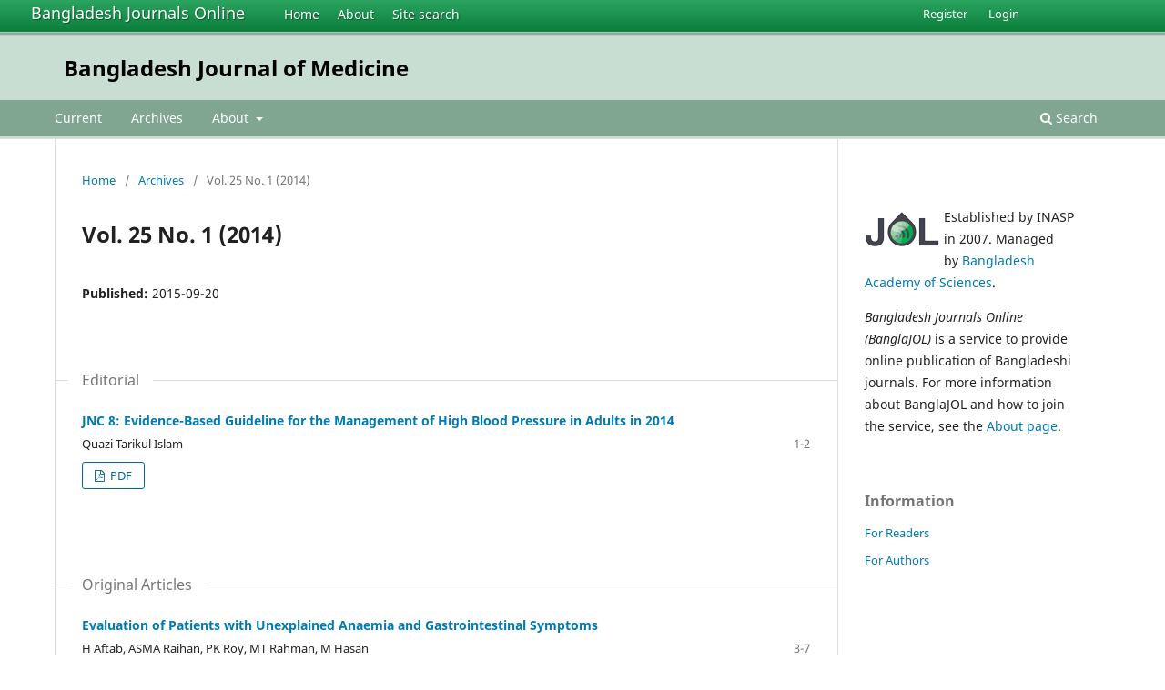

--- FILE ---
content_type: text/html; charset=utf-8
request_url: https://banglajol.info/index.php/BJMED/issue/view/1435
body_size: 4876
content:
<!DOCTYPE html>
<html lang="en-US" xml:lang="en-US">
<head>
        <meta charset="utf-8">
        <meta name="viewport" content="width=device-width, initial-scale=1.0">
        <title>
                Vol. 25 No. 1 (2014)
                                                        | Bangladesh Journal of Medicine
                
        </title>

        <link rel="icon" href="https://banglajol.info/public/site/favicon.ico" type="image/x-icon">
        <link rel="shortcut icon" href="https://banglajol.info/public/site/favicon.ico" type="image/x-icon">

	
		<!-- Privacy-friendly analytics by Plausible -->
		<script async src="https://plausible.io/js/pa-xYAb2GoIRq5YLGKLGeGoe.js"></script>
		<script>
  			window.plausible=window.plausible||function(){(plausible.q=plausible.q||[]).push(arguments)},plausible.init=plausible.init||function(i){plausible.o=i||{}};
  			plausible.init()
		</script>
	

        
<link rel="icon" href="https://banglajol.info/public/journals/110/favicon_en_US.png">
<meta name="generator" content="Open Journal Systems 3.3.0.18">
<link rel="alternate" type="application/atom+xml" href="https://banglajol.info/index.php/BJMED/gateway/plugin/WebFeedGatewayPlugin/atom">
<link rel="alternate" type="application/rdf+xml" href="https://banglajol.info/index.php/BJMED/gateway/plugin/WebFeedGatewayPlugin/rss">
<link rel="alternate" type="application/rss+xml" href="https://banglajol.info/index.php/BJMED/gateway/plugin/WebFeedGatewayPlugin/rss2">
        <link rel="stylesheet" href="https://banglajol.info/index.php/BJMED/$$$call$$$/page/page/css?name=stylesheet" type="text/css" /><link rel="stylesheet" href="https://banglajol.info/index.php/BJMED/$$$call$$$/page/page/css?name=font" type="text/css" /><link rel="stylesheet" href="https://banglajol.info/lib/pkp/styles/fontawesome/fontawesome.css?v=3.3.0.18" type="text/css" />
</head>

<body class="pkp_page_issue pkp_op_view" dir="ltr">

	<div class="pkp_structure_page">

				<header class="pkp_structure_head" id="headerNavigationContainer" role="banner">
		
			<div class="jol_head_wrapper">
				<div class="jol_logo">
					<a href="https://banglajol.info/index.php/index">Bangladesh Journals Online</a>
				</div>
				<nav class="jol_navigation_sitelevel_wrapper">
					<ul id="navigationSitelevel" class="jol_navigation_sitelevel pkp_nav_list">
						<li class="">
							<a href="https://banglajol.info/index.php/index">
								Home
							</a>
						</li>
						<li class="">
							<a href="https://banglajol.info/index.php/index/about">
								About
							</a>
						</li>
						<li class="">
							<a href="https://banglajol.info/index.php/index/search">
								Site search
							</a>
						</li>
					</ul>
				</nav>
			</div>
			
						
 <nav class="cmp_skip_to_content" aria-label="Jump to content links">
	<a href="#pkp_content_main">Skip to main content</a>
	<a href="#siteNav">Skip to main navigation menu</a>
		<a href="#pkp_content_footer">Skip to site footer</a>
</nav>

			<div class="pkp_head_wrapper">

				<div class="pkp_site_name_wrapper">
					<button class="pkp_site_nav_toggle">
						<span>Open Menu</span>
					</button>
										<div class="pkp_site_name">
																<a href="						https://banglajol.info/index.php/BJMED/index
					" class="is_text">Bangladesh Journal of Medicine</a>
										
					<div  class="jpps_badge">
												  						  
						  <script type="text/javascript" id="jpps-embedder-banglajol-bjmed" class="jpps-async-widget">(function(){function async_load(){var s=document.createElement('script');s.type='text/javascript';s.async=true;var theUrl='https://www.journalquality.info/journalquality/ratings/2601-www-banglajol-info-bjmed';s.src=theUrl+(theUrl.indexOf('?')>=0?'&':'?')+'ref='+encodeURIComponent(window.location.href);var embedder=document.getElementById('jpps-embedder-banglajol-bjmed');embedder.parentNode.insertBefore(s,embedder);}if (window.attachEvent){window.attachEvent('onload', async_load);}else{window.addEventListener('load', async_load, false);}})();</script>
						  
											</div>
					
					</div>
				</div>

				
				<nav class="pkp_site_nav_menu" aria-label="Site Navigation">
					<a id="siteNav"></a>
					<div class="pkp_navigation_primary_row">
						<div class="pkp_navigation_primary_wrapper">
														
							<div class="mobileSiteMenu" >
                <span class="mobileSiteMenuHeader">BanglaJOL:</span>
                <br>
                <ul>
                  <li class="">
                    <a href="https://banglajol.info/index.php/index">
                      Home
                    </a>
                  </li>
                  <li class="">
                    <a href="https://banglajol.info/index.php/index/about">
                      About
                    </a>
                  </li>
                  <li class="">
                    <a href="https://banglajol.info/index.php/index/search">
                      Site search
                    </a>
                  </li>
                </ul>
                                  <span class="mobileSiteMenuHeader"><br>
                  Journal:
                  </span>
                              </div>
							
													<ul id="navigationPrimary" class="pkp_navigation_primary pkp_nav_list">
								<li class="">
				<a href="https://banglajol.info/index.php/BJMED/issue/current">
					Current
				</a>
							</li>
								<li class="">
				<a href="https://banglajol.info/index.php/BJMED/issue/archive">
					Archives
				</a>
							</li>
															<li class="">
				<a href="https://banglajol.info/index.php/BJMED/about">
					About
				</a>
									<ul>
																					<li class="">
									<a href="https://banglajol.info/index.php/BJMED/about">
										About the Journal
									</a>
								</li>
																												<li class="">
									<a href="https://banglajol.info/index.php/BJMED/about/submissions">
										Submissions
									</a>
								</li>
																												<li class="">
									<a href="https://banglajol.info/index.php/BJMED/about/editorialTeam">
										Editorial Team
									</a>
								</li>
																												<li class="">
									<a href="https://banglajol.info/index.php/BJMED/about/privacy">
										Privacy Statement
									</a>
								</li>
																												<li class="">
									<a href="https://banglajol.info/index.php/BJMED/about/contact">
										Contact
									</a>
								</li>
																		</ul>
							</li>
			</ul>

				

																						<div class="pkp_navigation_search_wrapper">
									<a href="https://banglajol.info/index.php/BJMED/search" class="pkp_search pkp_search_desktop">
										<span class="fa fa-search" aria-hidden="true"></span>
										Search
									</a>
								</div>
													</div>
					</div>
					<div class="pkp_navigation_user_wrapper" id="navigationUserWrapper">
							<ul id="navigationUser" class="pkp_navigation_user pkp_nav_list">
								<li class="profile">
				<a href="https://banglajol.info/index.php/BJMED/user/register">
					Register
				</a>
							</li>
								<li class="profile">
				<a href="https://banglajol.info/index.php/BJMED/login">
					Login
				</a>
							</li>
										</ul>

					</div>
				</nav>
			</div><!-- .pkp_head_wrapper -->
		</header><!-- .pkp_structure_head -->

						<div class="pkp_structure_content has_sidebar">
			<div class="pkp_structure_main" role="main">
				<a id="pkp_content_main"></a>

<div class="page page_issue">

				<nav class="cmp_breadcrumbs" role="navigation" aria-label="You are here:">
	<ol>
		<li>
			<a href="https://banglajol.info/index.php/BJMED/index">
				Home
			</a>
			<span class="separator">/</span>
		</li>
		<li>
			<a href="https://banglajol.info/index.php/BJMED/issue/archive">
				Archives
			</a>
			<span class="separator">/</span>
		</li>
		<li class="current" aria-current="page">
			<span aria-current="page">
									Vol. 25 No. 1 (2014)
							</span>
		</li>
	</ol>
</nav>
		<h1>
			Vol. 25 No. 1 (2014)
		</h1>
			<div class="obj_issue_toc">

		
		<div class="heading">

						
				
												
							<div class="published">
				<span class="label">
					Published:
				</span>
				<span class="value">
					2015-09-20
				</span>
			</div>
			</div>

		
		<div class="sections">
			<div class="section">
									<h2>
					Editorial
				</h2>
						<ul class="cmp_article_list articles">
									<li>
						
	
<div class="obj_article_summary">
	
	<h3 class="title">
		<a id="article-25069" href="https://banglajol.info/index.php/BJMED/article/view/25069">
			JNC 8: Evidence-Based Guideline for the Management of High Blood Pressure in Adults in 2014
					</a>
	</h3>

				<div class="meta">
				<div class="authors">
			Quazi Tarikul Islam
		</div>
		
							<div class="pages">
				1-2
			</div>
		
		
	</div>
	
			<ul class="galleys_links">
																									<li>
																										
	
							

<a class="obj_galley_link pdf" href="https://banglajol.info/index.php/BJMED/article/view/25069/16916" aria-labelledby=article-25069>

		
	PDF

	</a>
				</li>
					</ul>
	
	
</div>
					</li>
							</ul>
				</div>
			<div class="section">
									<h2>
					Original Articles
				</h2>
						<ul class="cmp_article_list articles">
									<li>
						
	
<div class="obj_article_summary">
	
	<h3 class="title">
		<a id="article-25070" href="https://banglajol.info/index.php/BJMED/article/view/25070">
			Evaluation of Patients with Unexplained Anaemia and Gastrointestinal Symptoms
					</a>
	</h3>

				<div class="meta">
				<div class="authors">
			H Aftab, ASMA Raihan, PK Roy, MT Rahman, M Hasan
		</div>
		
							<div class="pages">
				3-7
			</div>
		
		
	</div>
	
			<ul class="galleys_links">
																									<li>
																										
	
							

<a class="obj_galley_link pdf" href="https://banglajol.info/index.php/BJMED/article/view/25070/16917" aria-labelledby=article-25070>

		
	PDF

	</a>
				</li>
					</ul>
	
	
</div>
					</li>
									<li>
						
	
<div class="obj_article_summary">
	
	<h3 class="title">
		<a id="article-25071" href="https://banglajol.info/index.php/BJMED/article/view/25071">
			Relationship Between Homocysteine and Ischemic Stroke
					</a>
	</h3>

				<div class="meta">
				<div class="authors">
			Aminur Rahman, Ratan Das Gupta, Firoz Ahmed Quraishi, Uttam Kumar Saha, Md Nurul Amin Miah, Zahed Ali
		</div>
		
							<div class="pages">
				8-12
			</div>
		
		
	</div>
	
			<ul class="galleys_links">
																									<li>
																										
	
							

<a class="obj_galley_link pdf" href="https://banglajol.info/index.php/BJMED/article/view/25071/16918" aria-labelledby=article-25071>

		
	PDF

	</a>
				</li>
					</ul>
	
	
</div>
					</li>
									<li>
						
	
<div class="obj_article_summary">
	
	<h3 class="title">
		<a id="article-25072" href="https://banglajol.info/index.php/BJMED/article/view/25072">
			Prevalence of Iron Deficiency in Thalassemia Trait: A study in BSMMU, Dhaka
					</a>
	</h3>

				<div class="meta">
				<div class="authors">
			Mujahida Rahman, Naseeb Muhammad Irshadullah, Munim Ahmed, Amin Lutful Kabir, Masuda Begum, ABM Golam Mostafa, Abed Hussain Khan
		</div>
		
							<div class="pages">
				13-16
			</div>
		
		
	</div>
	
			<ul class="galleys_links">
																									<li>
																										
	
							

<a class="obj_galley_link pdf" href="https://banglajol.info/index.php/BJMED/article/view/25072/16919" aria-labelledby=article-25072>

		
	PDF

	</a>
				</li>
					</ul>
	
	
</div>
					</li>
									<li>
						
	
<div class="obj_article_summary">
	
	<h3 class="title">
		<a id="article-25073" href="https://banglajol.info/index.php/BJMED/article/view/25073">
			Estimation of Recirculation in Arterio-Venous Fistula among Haemodialysis Patients
					</a>
	</h3>

				<div class="meta">
				<div class="authors">
			Tania Mahbub, Md Nizam Uddin Chowdhur, Ferdous Jahan, Mesbah Uddin Noman, Motlabur Rahman, Md Firoz Khan, Md Nazrul Islam, Ferdous Kamal Bheuyan
		</div>
		
							<div class="pages">
				17-20
			</div>
		
		
	</div>
	
			<ul class="galleys_links">
																									<li>
																										
	
							

<a class="obj_galley_link pdf" href="https://banglajol.info/index.php/BJMED/article/view/25073/16920" aria-labelledby=article-25073>

		
	PDF

	</a>
				</li>
					</ul>
	
	
</div>
					</li>
							</ul>
				</div>
			<div class="section">
									<h2>
					Review Articles
				</h2>
						<ul class="cmp_article_list articles">
									<li>
						
	
<div class="obj_article_summary">
	
	<h3 class="title">
		<a id="article-25074" href="https://banglajol.info/index.php/BJMED/article/view/25074">
			Aliskiren An overview
					</a>
	</h3>

				<div class="meta">
				<div class="authors">
			NS Neki
		</div>
		
							<div class="pages">
				21-24
			</div>
		
		
	</div>
	
			<ul class="galleys_links">
																									<li>
																										
	
							

<a class="obj_galley_link pdf" href="https://banglajol.info/index.php/BJMED/article/view/25074/16921" aria-labelledby=article-25074>

		
	PDF

	</a>
				</li>
					</ul>
	
	
</div>
					</li>
							</ul>
				</div>
			<div class="section">
									<h2>
					Case Reports
				</h2>
						<ul class="cmp_article_list articles">
									<li>
						
	
<div class="obj_article_summary">
	
	<h3 class="title">
		<a id="article-25075" href="https://banglajol.info/index.php/BJMED/article/view/25075">
			Chronic Eosinophilic Leukaemia Presenting With A Cardiac Mass: A Case Report
					</a>
	</h3>

				<div class="meta">
				<div class="authors">
			Ahmedul Kabir, Md Robed Amin, Pratyay Hasan, Shegufta Mishket Mukerrama, Muhammad Nurul Farhad, Sudip Ranjan Deb, Anwar Hossain
		</div>
		
							<div class="pages">
				25-28
			</div>
		
		
	</div>
	
			<ul class="galleys_links">
																									<li>
																										
	
							

<a class="obj_galley_link pdf" href="https://banglajol.info/index.php/BJMED/article/view/25075/16922" aria-labelledby=article-25075>

		
	PDF

	</a>
				</li>
					</ul>
	
	
</div>
					</li>
									<li>
						
	
<div class="obj_article_summary">
	
	<h3 class="title">
		<a id="article-25076" href="https://banglajol.info/index.php/BJMED/article/view/25076">
			An Elderly Thyrotoxic Patient presented with anorexia complicated to cardiac arrest
					</a>
	</h3>

				<div class="meta">
				<div class="authors">
			Fazle Rabbi Chowdhury, Abdul Mumith Ruhan, Nazia Hassan, Md Mujibur Rahman, Quazi Tarikul Islam, HAM Nazmul Ahasan
		</div>
		
							<div class="pages">
				29-30
			</div>
		
		
	</div>
	
			<ul class="galleys_links">
																									<li>
																										
	
							

<a class="obj_galley_link pdf" href="https://banglajol.info/index.php/BJMED/article/view/25076/16923" aria-labelledby=article-25076>

		
	PDF

	</a>
				</li>
					</ul>
	
	
</div>
					</li>
									<li>
						
	
<div class="obj_article_summary">
	
	<h3 class="title">
		<a id="article-25077" href="https://banglajol.info/index.php/BJMED/article/view/25077">
			Dyke-Davidoff-Masson Syndrome: An Uncommon Cause of Refractory Epilepsy
					</a>
	</h3>

				<div class="meta">
				<div class="authors">
			Mohammad Hanif, Kazi Giasuddin Ahmed, Devendra Nath Sarkar, Md Ismail Hossain, Robed Amin
		</div>
		
							<div class="pages">
				31-34
			</div>
		
		
	</div>
	
			<ul class="galleys_links">
																									<li>
																										
	
							

<a class="obj_galley_link pdf" href="https://banglajol.info/index.php/BJMED/article/view/25077/16924" aria-labelledby=article-25077>

		
	PDF

	</a>
				</li>
					</ul>
	
	
</div>
					</li>
							</ul>
				</div>
			<div class="section">
									<h2>
					Clinical Images in Medical Practice
				</h2>
						<ul class="cmp_article_list articles">
									<li>
						
	
<div class="obj_article_summary">
	
	<h3 class="title">
		<a id="article-25078" href="https://banglajol.info/index.php/BJMED/article/view/25078">
			Menetriers Disease
					</a>
	</h3>

				<div class="meta">
				<div class="authors">
			Ahmedul Kabir, Md Robed Amin
		</div>
		
							<div class="pages">
				35
			</div>
		
		
	</div>
	
			<ul class="galleys_links">
																									<li>
																										
	
							

<a class="obj_galley_link pdf" href="https://banglajol.info/index.php/BJMED/article/view/25078/16925" aria-labelledby=article-25078>

		
	PDF

	</a>
				</li>
					</ul>
	
	
</div>
					</li>
							</ul>
				</div>
			<div class="section">
									<h2>
					Obituaries
				</h2>
						<ul class="cmp_article_list articles">
									<li>
						
	
<div class="obj_article_summary">
	
	<h3 class="title">
		<a id="article-25079" href="https://banglajol.info/index.php/BJMED/article/view/25079">
			Professor Abul Hasnat Mohammad Firoz
					</a>
	</h3>

				<div class="meta">
				<div class="authors">
			The Editor
		</div>
		
							<div class="pages">
				37
			</div>
		
		
	</div>
	
			<ul class="galleys_links">
																									<li>
																										
	
							

<a class="obj_galley_link pdf" href="https://banglajol.info/index.php/BJMED/article/view/25079/16926" aria-labelledby=article-25079>

		
	PDF

	</a>
				</li>
					</ul>
	
	
</div>
					</li>
									<li>
						
	
<div class="obj_article_summary">
	
	<h3 class="title">
		<a id="article-25080" href="https://banglajol.info/index.php/BJMED/article/view/25080">
			Professor K A Khaleque
					</a>
	</h3>

				<div class="meta">
				<div class="authors">
			The Editor
		</div>
		
							<div class="pages">
				38
			</div>
		
		
	</div>
	
			<ul class="galleys_links">
																									<li>
																										
	
							

<a class="obj_galley_link pdf" href="https://banglajol.info/index.php/BJMED/article/view/25080/16927" aria-labelledby=article-25080>

		
	PDF

	</a>
				</li>
					</ul>
	
	
</div>
					</li>
									<li>
						
	
<div class="obj_article_summary">
	
	<h3 class="title">
		<a id="article-25081" href="https://banglajol.info/index.php/BJMED/article/view/25081">
			Dr. A E M Mazharul Islam
					</a>
	</h3>

				<div class="meta">
				<div class="authors">
			The Editor
		</div>
		
							<div class="pages">
				39
			</div>
		
		
	</div>
	
			<ul class="galleys_links">
																									<li>
																										
	
							

<a class="obj_galley_link pdf" href="https://banglajol.info/index.php/BJMED/article/view/25081/16928" aria-labelledby=article-25081>

		
	PDF

	</a>
				</li>
					</ul>
	
	
</div>
					</li>
							</ul>
				</div>
		</div><!-- .sections -->
</div>
	</div>

	</div><!-- pkp_structure_main -->

									<div class="pkp_structure_sidebar left" role="complementary" aria-label="Sidebar">
				<div class="pkp_block">
  <div class="content">
    <img id="jollogo" style="float: left; padding: 5px 5px 5px 0px;" src="https://www.banglajol.info/public/site/jol-logo-green-small.png" alt="" width="82" height="40" />
    <p>Established by INASP in 2007. Managed by&nbsp;<a href="http://www.bas.org.bd/">Bangladesh Academy of Sciences</a>.</p><p><em>Bangladesh Journals Online (BanglaJOL)</em>&nbsp;is a service to provide online publication of Bangladeshi journals. For more information about BanglaJOL and how to join the service, see the <a href="https://www.banglajol.info/index.php/index/about">About page</a>.</p>
  </div>
</div>
<div class="pkp_block block_information">
	<h2 class="title">Information</h2>
	<div class="content">
		<ul>
							<li>
					<a href="https://banglajol.info/index.php/BJMED/information/readers">
						For Readers
					</a>
				</li>
										<li>
					<a href="https://banglajol.info/index.php/BJMED/information/authors">
						For Authors
					</a>
				</li>
								</ul>
	</div>
</div>

			</div><!-- pkp_sidebar.left -->
			</div><!-- pkp_structure_content -->

<div class="pkp_structure_footer_wrapper" role="contentinfo">
	<a id="pkp_content_footer"></a>

	<div class="pkp_structure_footer">
    
					<div class="pkp_footer_content">
				
																																						<p>Bangladesh Journal of Medicine<br />ISSN 1023-1986 eISSN 2408-8366</p>
										</div>
		    

		<div class="pkp_brand_footer" role="complementary">
			<a href="https://banglajol.info/index.php/BJMED/about/aboutThisPublishingSystem">
				<img alt="More information about the publishing system, Platform and Workflow by OJS/PKP." src="https://banglajol.info/templates/images/ojs_brand.png">
			</a>
		</div>
	</div>
</div><!-- pkp_structure_footer_wrapper -->

</div><!-- pkp_structure_page -->

<script src="https://banglajol.info/lib/pkp/lib/vendor/components/jquery/jquery.min.js?v=3.3.0.18" type="text/javascript"></script><script src="https://banglajol.info/lib/pkp/lib/vendor/components/jqueryui/jquery-ui.min.js?v=3.3.0.18" type="text/javascript"></script><script src="https://banglajol.info/plugins/themes/default/js/lib/popper/popper.js?v=3.3.0.18" type="text/javascript"></script><script src="https://banglajol.info/plugins/themes/default/js/lib/bootstrap/util.js?v=3.3.0.18" type="text/javascript"></script><script src="https://banglajol.info/plugins/themes/default/js/lib/bootstrap/dropdown.js?v=3.3.0.18" type="text/javascript"></script><script src="https://banglajol.info/plugins/themes/default/js/main.js?v=3.3.0.18" type="text/javascript"></script><script type="text/javascript">
(function (w, d, s, l, i) { w[l] = w[l] || []; var f = d.getElementsByTagName(s)[0],
j = d.createElement(s), dl = l != 'dataLayer' ? '&l=' + l : ''; j.async = true; 
j.src = 'https://www.googletagmanager.com/gtag/js?id=' + i + dl; f.parentNode.insertBefore(j, f); 
function gtag(){dataLayer.push(arguments)}; gtag('js', new Date()); gtag('config', i); })
(window, document, 'script', 'dataLayer', 'UA-2851319-3');
</script>

      
      <script>
      function mobileSiteMenu(x) {
        if (x.matches) {
          $(".jol_navigation_sitelevel_wrapper").hide();
          $(".mobileSiteMenu").show();
        } else {
          $(".jol_navigation_sitelevel_wrapper").show();
          $(".mobileSiteMenu").hide();
        }
      }
      var x = window.matchMedia("(max-width: 992px)");
      mobileSiteMenu(x);
      x.addListener(mobileSiteMenu);
      </script>
      



</body>
</html>

